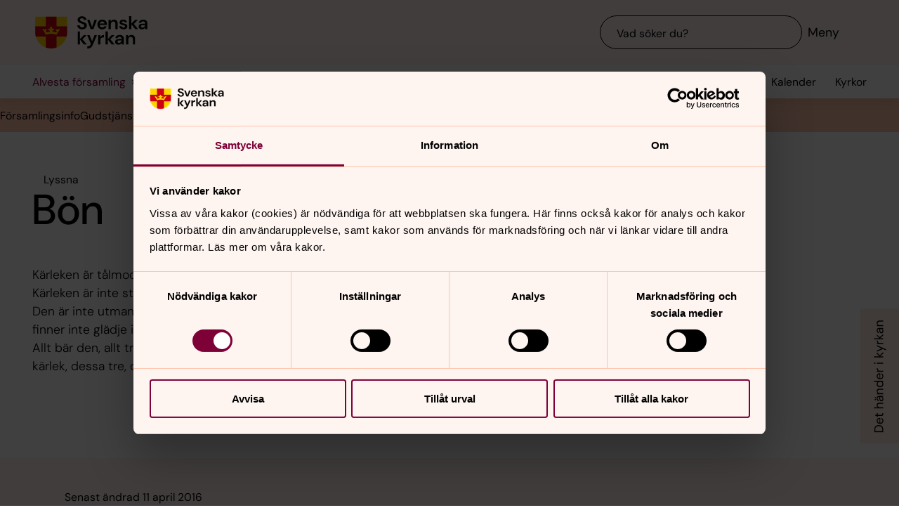

--- FILE ---
content_type: text/javascript
request_url: https://www.svenskakyrkan.se/webapi/api-v2/webcontext.js?webid=692669
body_size: 203
content:
var webContext = {
  "webId": 692669,
  "unitId": 10287,
  "projectId": 0,
  "type": "unit",
  "webName": "Alvesta församling",
  "local": true,
  "localization": null,
  "samfCode": "060313"
}